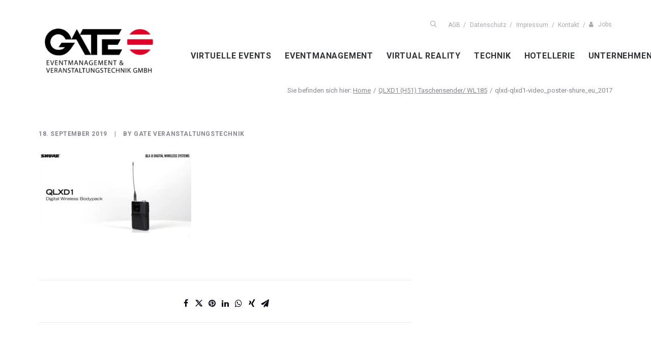

--- FILE ---
content_type: text/css
request_url: https://gate-av.de/wp-content/themes/uncode-child/style.css
body_size: 2117
content:
/*
Theme Name: Uncode Child
Description: Child theme for Uncode theme
Author: Undsgn™
Author URI: http://www.undsgn.com
Template: uncode
Version: 1.0.0
Text Domain: uncode
*/

.grecaptcha-badge { visibility: hidden; }


.red-slashed-left h1 span{
    word-break: break-word;
}

.row-unternehmen .btn-container .btn-left-slashed {
    margin-top: 20px !important;
}

.add-request-quote-button {
    padding: 15px 30px;
}

.add-request-quote-button:hover {
    opacity: .9;
}

/* birthday banner */
.banner {
    background: linear-gradient(to right, #BF953F, #FCF6BA, #B38728, #FBF5B7, #AA771C);
    color: #fffde5;
    padding-bottom: 15px;
    padding-top: 15px;
    text-align: center;
}

.banner h3,
.banner p {
    margin: 0;
}

body.home .row.limit-width.row-parent {
    padding-top: 0 !important;
}

@media (min-width: 960px) {

    body.woocommerce .post-wrapper,
    body.woocommerce .post-body > .row-container > .row { /* mimic .limit-width */
        max-width: 1200px;
        margin: auto;
    }

    body.woocommerce #page-header .background-element {
        background: url(https://gate-av.de/wp-content/uploads/2016/09/Gate-Veranstaltungstechnik-head-default.jpg);
        background-size: cover;
    }

}

body.woocommerce .breadcrumb-title.h5.text-bold {
    font-size: 13px !important;
    font-weight: normal !important;
    margin-top: 3px;
}

.woocommerce-result-count {
    display: none;
}

.add-to-cart-overlay {
    display: none;
}

.t-entry-title.h6 {
    border-top: 1px solid #efefef;
    padding-top: 15px;
    font-weight: normal !important;
    font-size: 1.2em;
}

.tel-mob-cont {
    padding-bottom: 10px !important;
}


.widget_yith_wc_category_accordion ul.ywcca_category_accordion_widget {
    padding-left: 0 !important;
}

.widget_yith_wc_category_accordion ul.children li:not(.cat-parent), .widget_yith_wc_category_accordion ul.children li:not(.opened) {
    padding: 0 5px !important;
}

.widget_yith_wc_category_accordion ul.children li {
    line-height: 1.4 !important;
    text-transform: none !important;
}

body.woocommerce .breadcrumb-title,
.breadcrumb-title {
    display: none;
}

.widget-container ul > li > ul {
    margin-left: 0 !important;
}

.widget_yith_wc_category_accordion ul.children li:before {
    color: #e3051b;
    content: "· " !important;
    font-weight: bold;
}

/* Woo Home */
body.archive.woocommerce .post-content .t-overlay-inner {
    border: none !important;
    outline: none !important;
    transition: all .5s;
}

body.archive.woocommerce .post-content .t-overlay-inner:hover {
    border: none !important;
    outline: none !important;
    transform: scale(1.05);
}

/* Woo Product Page */
.yith-ywraq-add-to-quote {
    margin-bottom: 15px;
    margin-top: 30px;
}

.yith_ywraq_add_item_browse_message a {
    background-color: #fff;
    border: 1px solid #e3051b;
    color: #e3051b !important;
    display: inline-block;
    margin-bottom: 15px;
    margin-top: 30px;
    padding: 7px 15px;
}

.product-download-link {

}

.product-download-link .detail-label {
    font-size: 16px;
}

.download-link {
    background-color: rgba(227, 5, 27, .12);
    border: 1px solid #e3051b;
    color: #e3051b !important;
    display: inline-block;
    margin: 7px 0 30px 0;
    padding: 7px 15px;
}

.download-link:hover {
    background-color: #fff;
}

.top-section img{
    transition: all .5s;
}
/* .top-section img:hover{
    opacity: .8;
} */

.top-section-1 {
    border-top: 10px solid #e3051b !important;
    margin-top: 10px;
}

ul.icons li {
    line-height: 1.4 !important;
    margin-bottom: 1rem;
}

.header-wrapper .header-bg {
    /*  background-position: center -180px; */
}

body.page .header-bg{
    background-repeat: no-repeat;
    background-position: center;
}

body.page-id-4336 .header-wrapper .header-bg { /* virtuelle-events */
    background-repeat: no-repeat;
    background-position: bottom;
}

.hover-zoom img {
    -webkit-transition-property: -webkit-transform, -webkit-filter;
    -moz-transition-property: -moz-transform, -moz-filter;
    -o-transition-property: -o-transform, filter;
    transition-property: -webkit-transform, -moz-transform, -o-transform, transform, -webkit-filter, -moz-filter, -o-filter, filter;
    -webkit-transition-duration: 0.3s;
    -moz-transition-duration: 0.3s;
    -o-transition-duration: 0.3s;
    transition-duration: 0.3s;
    -webkit-transition-timing-function: cubic-bezier(0.57, 0.21, 0.69, 1);
    -moz-transition-timing-function: cubic-bezier(0.57, 0.21, 0.69, 1);
    -o-transition-timing-function: cubic-bezier(0.57, 0.21, 0.69, 1);
    transition-timing-function: cubic-bezier(0.57, 0.21, 0.69, 1);
}

.hover-zoom:hover img {
    transform: scale(1.05) !important;
}

.menu-horizontal .menu-smart ul {
    left: 0 !important;
    width: 250px !important;
}

.post-content ul{
    list-style: none !important;
    padding-left: 0 !important;
}
body.home .container-iconboxes .boomapps_vccolumn .icon-box{
    display: flex;
    flex-direction: column;
}

.top-block .uncont{
    position: relative;
}
.top-block .uncont .vc_custom_heading_wrap{
    position: absolute;
    bottom: 2rem;
    pointer-events: none;
    right: 2rem;
    z-index: 1;
}
.top-block .uncont .vc_custom_heading_wrap h2 span{
    color: #fff;
    text-shadow: 0 0 5px black;
}
.top-block .uncont .vc_custom_heading_wrap h2 span:before{
    content: "//";
    color: #E2051A;
    margin-right: .5rem;
}
@media (max-width: 575px){
    .top-block .uncont .vc_custom_heading_wrap h2 span{
        font-size: 1.35rem !important;
    }
}
.top-block-row-1 img,
.top-block-row-2 img {
    height: calc( (100vh - 178px) / 2 );
    object-fit: cover;
    transition: transform .5s ease-in-out;
}
@media (min-width: 960px) and (max-width: 1320px){
    .top-block .uncont .vc_custom_heading_wrap h2 span{
        font-size: 1.4rem !important;
    }
}
.top-block a:hover img{
    transform: rotate(1.55deg) translate(10px,0px) scale(1.1);
}

#gallery-kunden .owl-item .t-entry-visual{
    height: 100%;
}
#gallery-kunden .owl-item .t-entry-visual a{
    display: flex;
}
#gallery-kunden .owl-item .t-entry-visual a img{
    height: auto !important;
    object-fit: contain;
}

ul#the-team li.no-img .m-details{
    opacity: 1;
} 

.uppercase-text {
        text-transform: uppercase;
    }